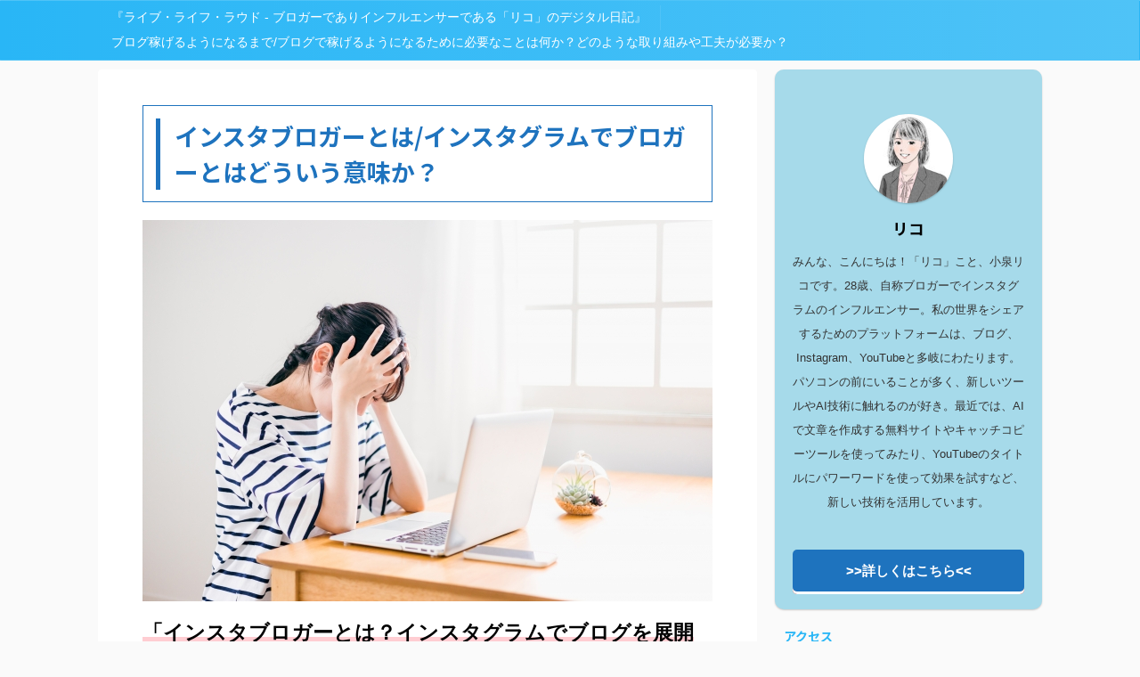

--- FILE ---
content_type: text/html; charset=UTF-8
request_url: https://belle-tapiole.info/%E3%82%A4%E3%83%B3%E3%82%B9%E3%82%BF%E3%83%96%E3%83%AD%E3%82%AC%E3%83%BC%E3%81%A8%E3%81%AF-%E3%82%A4%E3%83%B3%E3%82%B9%E3%82%BF%E3%82%B0%E3%83%A9%E3%83%A0%E3%81%A7%E3%83%96%E3%83%AD%E3%82%AC%E3%83%BC.html
body_size: 18618
content:

<!DOCTYPE html>
<!--[if lt IE 7]>
<html class="ie6" lang="ja"> <![endif]-->
<!--[if IE 7]>
<html class="i7" lang="ja"> <![endif]-->
<!--[if IE 8]>
<html class="ie" lang="ja"> <![endif]-->
<!--[if gt IE 8]><!-->
<html lang="ja" class="s-navi-search-overlay ">
	<!--<![endif]-->
	<head prefix="og: http://ogp.me/ns# fb: http://ogp.me/ns/fb# article: http://ogp.me/ns/article#">
		<meta charset="UTF-8" >
		<meta name="viewport" content="width=device-width,initial-scale=1.0,user-scalable=no,viewport-fit=cover">
		<meta name="format-detection" content="telephone=no" >
		<meta name="referrer" content="no-referrer-when-downgrade"/>

		
		<link rel="alternate" type="application/rss+xml" title="とにかく記事を書くのが面倒なあなたに RSS Feed" href="https://belle-tapiole.info/feed" />
		<link rel="pingback" href="https://belle-tapiole.info/xmlrpc.php" >
		<!--[if lt IE 9]>
		<script src="https://belle-tapiole.info/wp-content/themes/affinger5/js/html5shiv.js"></script>
		<![endif]-->
				<meta name='robots' content='max-image-preview:large' />
<title>インスタブロガーとは/インスタグラムでブロガーとはどういう意味か？ - とにかく記事を書くのが面倒なあなたに</title>
<link rel='dns-prefetch' href='//ajax.googleapis.com' />
<link rel='dns-prefetch' href='//s.w.org' />
<script type="text/javascript">
window._wpemojiSettings = {"baseUrl":"https:\/\/s.w.org\/images\/core\/emoji\/14.0.0\/72x72\/","ext":".png","svgUrl":"https:\/\/s.w.org\/images\/core\/emoji\/14.0.0\/svg\/","svgExt":".svg","source":{"concatemoji":"https:\/\/belle-tapiole.info\/wp-includes\/js\/wp-emoji-release.min.js?ver=6.0.2"}};
/*! This file is auto-generated */
!function(e,a,t){var n,r,o,i=a.createElement("canvas"),p=i.getContext&&i.getContext("2d");function s(e,t){var a=String.fromCharCode,e=(p.clearRect(0,0,i.width,i.height),p.fillText(a.apply(this,e),0,0),i.toDataURL());return p.clearRect(0,0,i.width,i.height),p.fillText(a.apply(this,t),0,0),e===i.toDataURL()}function c(e){var t=a.createElement("script");t.src=e,t.defer=t.type="text/javascript",a.getElementsByTagName("head")[0].appendChild(t)}for(o=Array("flag","emoji"),t.supports={everything:!0,everythingExceptFlag:!0},r=0;r<o.length;r++)t.supports[o[r]]=function(e){if(!p||!p.fillText)return!1;switch(p.textBaseline="top",p.font="600 32px Arial",e){case"flag":return s([127987,65039,8205,9895,65039],[127987,65039,8203,9895,65039])?!1:!s([55356,56826,55356,56819],[55356,56826,8203,55356,56819])&&!s([55356,57332,56128,56423,56128,56418,56128,56421,56128,56430,56128,56423,56128,56447],[55356,57332,8203,56128,56423,8203,56128,56418,8203,56128,56421,8203,56128,56430,8203,56128,56423,8203,56128,56447]);case"emoji":return!s([129777,127995,8205,129778,127999],[129777,127995,8203,129778,127999])}return!1}(o[r]),t.supports.everything=t.supports.everything&&t.supports[o[r]],"flag"!==o[r]&&(t.supports.everythingExceptFlag=t.supports.everythingExceptFlag&&t.supports[o[r]]);t.supports.everythingExceptFlag=t.supports.everythingExceptFlag&&!t.supports.flag,t.DOMReady=!1,t.readyCallback=function(){t.DOMReady=!0},t.supports.everything||(n=function(){t.readyCallback()},a.addEventListener?(a.addEventListener("DOMContentLoaded",n,!1),e.addEventListener("load",n,!1)):(e.attachEvent("onload",n),a.attachEvent("onreadystatechange",function(){"complete"===a.readyState&&t.readyCallback()})),(e=t.source||{}).concatemoji?c(e.concatemoji):e.wpemoji&&e.twemoji&&(c(e.twemoji),c(e.wpemoji)))}(window,document,window._wpemojiSettings);
</script>
<style type="text/css">
img.wp-smiley,
img.emoji {
	display: inline !important;
	border: none !important;
	box-shadow: none !important;
	height: 1em !important;
	width: 1em !important;
	margin: 0 0.07em !important;
	vertical-align: -0.1em !important;
	background: none !important;
	padding: 0 !important;
}
</style>
	<link rel='stylesheet' id='wp-block-library-css'  href='https://belle-tapiole.info/wp-includes/css/dist/block-library/style.min.css?ver=6.0.2' type='text/css' media='all' />
<style id='global-styles-inline-css' type='text/css'>
body{--wp--preset--color--black: #000000;--wp--preset--color--cyan-bluish-gray: #abb8c3;--wp--preset--color--white: #ffffff;--wp--preset--color--pale-pink: #f78da7;--wp--preset--color--vivid-red: #cf2e2e;--wp--preset--color--luminous-vivid-orange: #ff6900;--wp--preset--color--luminous-vivid-amber: #fcb900;--wp--preset--color--light-green-cyan: #7bdcb5;--wp--preset--color--vivid-green-cyan: #00d084;--wp--preset--color--pale-cyan-blue: #8ed1fc;--wp--preset--color--vivid-cyan-blue: #0693e3;--wp--preset--color--vivid-purple: #9b51e0;--wp--preset--color--soft-red: #e6514c;--wp--preset--color--light-grayish-red: #fdebee;--wp--preset--color--vivid-yellow: #ffc107;--wp--preset--color--very-pale-yellow: #fffde7;--wp--preset--color--very-light-gray: #fafafa;--wp--preset--color--very-dark-gray: #313131;--wp--preset--color--original-color-a: #43a047;--wp--preset--color--original-color-b: #795548;--wp--preset--color--original-color-c: #ec407a;--wp--preset--color--original-color-d: #9e9d24;--wp--preset--gradient--vivid-cyan-blue-to-vivid-purple: linear-gradient(135deg,rgba(6,147,227,1) 0%,rgb(155,81,224) 100%);--wp--preset--gradient--light-green-cyan-to-vivid-green-cyan: linear-gradient(135deg,rgb(122,220,180) 0%,rgb(0,208,130) 100%);--wp--preset--gradient--luminous-vivid-amber-to-luminous-vivid-orange: linear-gradient(135deg,rgba(252,185,0,1) 0%,rgba(255,105,0,1) 100%);--wp--preset--gradient--luminous-vivid-orange-to-vivid-red: linear-gradient(135deg,rgba(255,105,0,1) 0%,rgb(207,46,46) 100%);--wp--preset--gradient--very-light-gray-to-cyan-bluish-gray: linear-gradient(135deg,rgb(238,238,238) 0%,rgb(169,184,195) 100%);--wp--preset--gradient--cool-to-warm-spectrum: linear-gradient(135deg,rgb(74,234,220) 0%,rgb(151,120,209) 20%,rgb(207,42,186) 40%,rgb(238,44,130) 60%,rgb(251,105,98) 80%,rgb(254,248,76) 100%);--wp--preset--gradient--blush-light-purple: linear-gradient(135deg,rgb(255,206,236) 0%,rgb(152,150,240) 100%);--wp--preset--gradient--blush-bordeaux: linear-gradient(135deg,rgb(254,205,165) 0%,rgb(254,45,45) 50%,rgb(107,0,62) 100%);--wp--preset--gradient--luminous-dusk: linear-gradient(135deg,rgb(255,203,112) 0%,rgb(199,81,192) 50%,rgb(65,88,208) 100%);--wp--preset--gradient--pale-ocean: linear-gradient(135deg,rgb(255,245,203) 0%,rgb(182,227,212) 50%,rgb(51,167,181) 100%);--wp--preset--gradient--electric-grass: linear-gradient(135deg,rgb(202,248,128) 0%,rgb(113,206,126) 100%);--wp--preset--gradient--midnight: linear-gradient(135deg,rgb(2,3,129) 0%,rgb(40,116,252) 100%);--wp--preset--duotone--dark-grayscale: url('#wp-duotone-dark-grayscale');--wp--preset--duotone--grayscale: url('#wp-duotone-grayscale');--wp--preset--duotone--purple-yellow: url('#wp-duotone-purple-yellow');--wp--preset--duotone--blue-red: url('#wp-duotone-blue-red');--wp--preset--duotone--midnight: url('#wp-duotone-midnight');--wp--preset--duotone--magenta-yellow: url('#wp-duotone-magenta-yellow');--wp--preset--duotone--purple-green: url('#wp-duotone-purple-green');--wp--preset--duotone--blue-orange: url('#wp-duotone-blue-orange');--wp--preset--font-size--small: 13px;--wp--preset--font-size--medium: 20px;--wp--preset--font-size--large: 36px;--wp--preset--font-size--x-large: 42px;}.has-black-color{color: var(--wp--preset--color--black) !important;}.has-cyan-bluish-gray-color{color: var(--wp--preset--color--cyan-bluish-gray) !important;}.has-white-color{color: var(--wp--preset--color--white) !important;}.has-pale-pink-color{color: var(--wp--preset--color--pale-pink) !important;}.has-vivid-red-color{color: var(--wp--preset--color--vivid-red) !important;}.has-luminous-vivid-orange-color{color: var(--wp--preset--color--luminous-vivid-orange) !important;}.has-luminous-vivid-amber-color{color: var(--wp--preset--color--luminous-vivid-amber) !important;}.has-light-green-cyan-color{color: var(--wp--preset--color--light-green-cyan) !important;}.has-vivid-green-cyan-color{color: var(--wp--preset--color--vivid-green-cyan) !important;}.has-pale-cyan-blue-color{color: var(--wp--preset--color--pale-cyan-blue) !important;}.has-vivid-cyan-blue-color{color: var(--wp--preset--color--vivid-cyan-blue) !important;}.has-vivid-purple-color{color: var(--wp--preset--color--vivid-purple) !important;}.has-black-background-color{background-color: var(--wp--preset--color--black) !important;}.has-cyan-bluish-gray-background-color{background-color: var(--wp--preset--color--cyan-bluish-gray) !important;}.has-white-background-color{background-color: var(--wp--preset--color--white) !important;}.has-pale-pink-background-color{background-color: var(--wp--preset--color--pale-pink) !important;}.has-vivid-red-background-color{background-color: var(--wp--preset--color--vivid-red) !important;}.has-luminous-vivid-orange-background-color{background-color: var(--wp--preset--color--luminous-vivid-orange) !important;}.has-luminous-vivid-amber-background-color{background-color: var(--wp--preset--color--luminous-vivid-amber) !important;}.has-light-green-cyan-background-color{background-color: var(--wp--preset--color--light-green-cyan) !important;}.has-vivid-green-cyan-background-color{background-color: var(--wp--preset--color--vivid-green-cyan) !important;}.has-pale-cyan-blue-background-color{background-color: var(--wp--preset--color--pale-cyan-blue) !important;}.has-vivid-cyan-blue-background-color{background-color: var(--wp--preset--color--vivid-cyan-blue) !important;}.has-vivid-purple-background-color{background-color: var(--wp--preset--color--vivid-purple) !important;}.has-black-border-color{border-color: var(--wp--preset--color--black) !important;}.has-cyan-bluish-gray-border-color{border-color: var(--wp--preset--color--cyan-bluish-gray) !important;}.has-white-border-color{border-color: var(--wp--preset--color--white) !important;}.has-pale-pink-border-color{border-color: var(--wp--preset--color--pale-pink) !important;}.has-vivid-red-border-color{border-color: var(--wp--preset--color--vivid-red) !important;}.has-luminous-vivid-orange-border-color{border-color: var(--wp--preset--color--luminous-vivid-orange) !important;}.has-luminous-vivid-amber-border-color{border-color: var(--wp--preset--color--luminous-vivid-amber) !important;}.has-light-green-cyan-border-color{border-color: var(--wp--preset--color--light-green-cyan) !important;}.has-vivid-green-cyan-border-color{border-color: var(--wp--preset--color--vivid-green-cyan) !important;}.has-pale-cyan-blue-border-color{border-color: var(--wp--preset--color--pale-cyan-blue) !important;}.has-vivid-cyan-blue-border-color{border-color: var(--wp--preset--color--vivid-cyan-blue) !important;}.has-vivid-purple-border-color{border-color: var(--wp--preset--color--vivid-purple) !important;}.has-vivid-cyan-blue-to-vivid-purple-gradient-background{background: var(--wp--preset--gradient--vivid-cyan-blue-to-vivid-purple) !important;}.has-light-green-cyan-to-vivid-green-cyan-gradient-background{background: var(--wp--preset--gradient--light-green-cyan-to-vivid-green-cyan) !important;}.has-luminous-vivid-amber-to-luminous-vivid-orange-gradient-background{background: var(--wp--preset--gradient--luminous-vivid-amber-to-luminous-vivid-orange) !important;}.has-luminous-vivid-orange-to-vivid-red-gradient-background{background: var(--wp--preset--gradient--luminous-vivid-orange-to-vivid-red) !important;}.has-very-light-gray-to-cyan-bluish-gray-gradient-background{background: var(--wp--preset--gradient--very-light-gray-to-cyan-bluish-gray) !important;}.has-cool-to-warm-spectrum-gradient-background{background: var(--wp--preset--gradient--cool-to-warm-spectrum) !important;}.has-blush-light-purple-gradient-background{background: var(--wp--preset--gradient--blush-light-purple) !important;}.has-blush-bordeaux-gradient-background{background: var(--wp--preset--gradient--blush-bordeaux) !important;}.has-luminous-dusk-gradient-background{background: var(--wp--preset--gradient--luminous-dusk) !important;}.has-pale-ocean-gradient-background{background: var(--wp--preset--gradient--pale-ocean) !important;}.has-electric-grass-gradient-background{background: var(--wp--preset--gradient--electric-grass) !important;}.has-midnight-gradient-background{background: var(--wp--preset--gradient--midnight) !important;}.has-small-font-size{font-size: var(--wp--preset--font-size--small) !important;}.has-medium-font-size{font-size: var(--wp--preset--font-size--medium) !important;}.has-large-font-size{font-size: var(--wp--preset--font-size--large) !important;}.has-x-large-font-size{font-size: var(--wp--preset--font-size--x-large) !important;}
</style>
<link rel='stylesheet' id='normalize-css'  href='https://belle-tapiole.info/wp-content/themes/affinger5/css/normalize.css?ver=1.5.9' type='text/css' media='all' />
<link rel='stylesheet' id='font-awesome-css'  href='https://belle-tapiole.info/wp-content/themes/affinger5/css/fontawesome/css/font-awesome.min.css?ver=4.7.0' type='text/css' media='all' />
<link rel='stylesheet' id='font-awesome-animation-css'  href='https://belle-tapiole.info/wp-content/themes/affinger5/css/fontawesome/css/font-awesome-animation.min.css?ver=6.0.2' type='text/css' media='all' />
<link rel='stylesheet' id='st_svg-css'  href='https://belle-tapiole.info/wp-content/themes/affinger5/st_svg/style.css?ver=6.0.2' type='text/css' media='all' />
<link rel='stylesheet' id='slick-css'  href='https://belle-tapiole.info/wp-content/themes/affinger5/vendor/slick/slick.css?ver=1.8.0' type='text/css' media='all' />
<link rel='stylesheet' id='slick-theme-css'  href='https://belle-tapiole.info/wp-content/themes/affinger5/vendor/slick/slick-theme.css?ver=1.8.0' type='text/css' media='all' />
<link rel='stylesheet' id='fonts-googleapis-notosansjp-css'  href='//fonts.googleapis.com/css?family=Noto+Sans+JP%3A400%2C700&#038;display=swap&#038;subset=japanese&#038;ver=6.0.2' type='text/css' media='all' />
<link rel='stylesheet' id='style-css'  href='https://belle-tapiole.info/wp-content/themes/affinger5/style.css?ver=6.0.2' type='text/css' media='all' />
<link rel='stylesheet' id='child-style-css'  href='https://belle-tapiole.info/wp-content/themes/affinger5-child/style.css?ver=6.0.2' type='text/css' media='all' />
<link rel='stylesheet' id='single-css'  href='https://belle-tapiole.info/wp-content/themes/affinger5/st-rankcss.php' type='text/css' media='all' />
<link rel='stylesheet' id='st-themecss-css'  href='https://belle-tapiole.info/wp-content/themes/affinger5/st-themecss-loader.php?ver=6.0.2' type='text/css' media='all' />
<script type='text/javascript' src='//ajax.googleapis.com/ajax/libs/jquery/1.11.3/jquery.min.js?ver=1.11.3' id='jquery-js'></script>
<link rel="https://api.w.org/" href="https://belle-tapiole.info/wp-json/" /><link rel="alternate" type="application/json" href="https://belle-tapiole.info/wp-json/wp/v2/posts/98" /><link rel='shortlink' href='https://belle-tapiole.info/?p=98' />
<link rel="alternate" type="application/json+oembed" href="https://belle-tapiole.info/wp-json/oembed/1.0/embed?url=https%3A%2F%2Fbelle-tapiole.info%2F%25e3%2582%25a4%25e3%2583%25b3%25e3%2582%25b9%25e3%2582%25bf%25e3%2583%2596%25e3%2583%25ad%25e3%2582%25ac%25e3%2583%25bc%25e3%2581%25a8%25e3%2581%25af-%25e3%2582%25a4%25e3%2583%25b3%25e3%2582%25b9%25e3%2582%25bf%25e3%2582%25b0%25e3%2583%25a9%25e3%2583%25a0%25e3%2581%25a7%25e3%2583%2596%25e3%2583%25ad%25e3%2582%25ac%25e3%2583%25bc.html" />
<link rel="alternate" type="text/xml+oembed" href="https://belle-tapiole.info/wp-json/oembed/1.0/embed?url=https%3A%2F%2Fbelle-tapiole.info%2F%25e3%2582%25a4%25e3%2583%25b3%25e3%2582%25b9%25e3%2582%25bf%25e3%2583%2596%25e3%2583%25ad%25e3%2582%25ac%25e3%2583%25bc%25e3%2581%25a8%25e3%2581%25af-%25e3%2582%25a4%25e3%2583%25b3%25e3%2582%25b9%25e3%2582%25bf%25e3%2582%25b0%25e3%2583%25a9%25e3%2583%25a0%25e3%2581%25a7%25e3%2583%2596%25e3%2583%25ad%25e3%2582%25ac%25e3%2583%25bc.html&#038;format=xml" />
<meta name="robots" content="index, follow" />
<meta name="google-site-verification" content="I7D9p3VmFMMZMeHSUMGln4A9rWSBO3oZTGedSMEGbWo" />
<link rel="canonical" href="https://belle-tapiole.info/%e3%82%a4%e3%83%b3%e3%82%b9%e3%82%bf%e3%83%96%e3%83%ad%e3%82%ac%e3%83%bc%e3%81%a8%e3%81%af-%e3%82%a4%e3%83%b3%e3%82%b9%e3%82%bf%e3%82%b0%e3%83%a9%e3%83%a0%e3%81%a7%e3%83%96%e3%83%ad%e3%82%ac%e3%83%bc.html" />
						


<script>
	jQuery(function(){
		jQuery('.st-btn-open').click(function(){
			jQuery(this).next('.st-slidebox').stop(true, true).slideToggle();
			jQuery(this).addClass('st-btn-open-click');
		});
	});
</script>


<script>
	jQuery(function(){
		jQuery("#toc_container:not(:has(ul ul))").addClass("only-toc");
		jQuery(".st-ac-box ul:has(.cat-item)").each(function(){
			jQuery(this).addClass("st-ac-cat");
		});
	});
</script>

<script>
	jQuery(function(){
						jQuery('.st-star').parent('.rankh4').css('padding-bottom','5px'); // スターがある場合のランキング見出し調整
	});
</script>


			</head>
	<body data-rsssl=1 class="post-template-default single single-post postid-98 single-format-standard not-front-page" >
		<script src="//accaii.com/mori0913/script.js" async="async"></script><noscript><p><img src="//accaii.com/mori0913/script?guid=on" /></p></noscript>
				<div id="st-ami">
				<div id="wrapper" class="">
				<div id="wrapper-in">
					<header id="">
						<div id="headbox-bg">
							<div id="headbox">

								<nav id="s-navi" class="pcnone" data-st-nav data-st-nav-type="normal">
		<dl class="acordion is-active" data-st-nav-primary>
			<dt class="trigger">
				<p class="acordion_button"><span class="op op-menu"><i class="fa st-svg-menu"></i></span></p>

				
				
							<!-- 追加メニュー -->
							
							<!-- 追加メニュー2 -->
							
							</dt>

			<dd class="acordion_tree">
				<div class="acordion_tree_content">

					

												<div class="menu"><ul>
<li class="page_item page-item-73"><a href="https://belle-tapiole.info/%e3%80%8e%e3%83%a9%e3%82%a4%e3%83%96%e3%83%bb%e3%83%a9%e3%82%a4%e3%83%95%e3%83%bb%e3%83%a9%e3%82%a6%e3%83%89-%e3%83%96%e3%83%ad%e3%82%ac%e3%83%bc%e3%81%a7%e3%81%82%e3%82%8a%e3%82%a4%e3%83%b3"><span class="menu-item-label">『ライブ・ライフ・ラウド - ブロガーでありインフルエンサーである「リコ」のデジタル日記』</span></a></li>
<li class="page_item page-item-75"><a href="https://belle-tapiole.info/"><span class="menu-item-label">ブログ稼げるようになるまで/ブログで稼げるようになるために必要なことは何か？どのような取り組みや工夫が必要か？</span></a></li>
</ul></div>
						<div class="clear"></div>

					
				</div>
			</dd>

					</dl>

					</nav>

								<div id="header-l">
									
									<div id="st-text-logo">
												<!-- ロゴ又はブログ名 -->
            
    									</div>
								</div><!-- /#header-l -->

								<div id="header-r" class="smanone">
									
								</div><!-- /#header-r -->
							</div><!-- /#headbox-bg -->
						</div><!-- /#headbox clearfix -->

						
						
						
						
											
<div id="gazou-wide">
			<div id="st-menubox">
			<div id="st-menuwide">
				<nav class="menu"><ul>
<li class="page_item page-item-73"><a href="https://belle-tapiole.info/%e3%80%8e%e3%83%a9%e3%82%a4%e3%83%96%e3%83%bb%e3%83%a9%e3%82%a4%e3%83%95%e3%83%bb%e3%83%a9%e3%82%a6%e3%83%89-%e3%83%96%e3%83%ad%e3%82%ac%e3%83%bc%e3%81%a7%e3%81%82%e3%82%8a%e3%82%a4%e3%83%b3">『ライブ・ライフ・ラウド - ブロガーでありインフルエンサーである「リコ」のデジタル日記』</a></li>
<li class="page_item page-item-75"><a href="https://belle-tapiole.info/">ブログ稼げるようになるまで/ブログで稼げるようになるために必要なことは何か？どのような取り組みや工夫が必要か？</a></li>
</ul></nav>
			</div>
		</div>
				</div>
					
					
					</header>

					

					<div id="content-w">

					
					
					
	
			<div id="st-header-post-under-box" class="st-header-post-no-data "
		     style="">
			<div class="st-dark-cover">
							</div>
		</div>
	

<div id="content" class="clearfix">
	<div id="contentInner">
		<main>
			<article>
									<div id="post-98" class="st-post post-98 post type-post status-publish format-standard hentry category-uncategorized">
				
					
																
					
					<!--ぱんくず -->
											<div
							id="breadcrumb">
							<ol itemscope itemtype="http://schema.org/BreadcrumbList">
								<li itemprop="itemListElement" itemscope itemtype="http://schema.org/ListItem">
									<a href="https://belle-tapiole.info" itemprop="item">
										<span itemprop="name">HOME</span>
									</a>
									&gt;
									<meta itemprop="position" content="1"/>
								</li>

								
																	<li itemprop="itemListElement" itemscope itemtype="http://schema.org/ListItem">
										<a href="https://belle-tapiole.info/category/uncategorized" itemprop="item">
											<span
												itemprop="name">未分類</span>
										</a>
										&gt;
										<meta itemprop="position" content="2"/>
									</li>
																								</ol>

													</div>
										<!--/ ぱんくず -->

					<!--ループ開始 -->
										
											
						<h1 class="entry-title">インスタブロガーとは/インスタグラムでブロガーとはどういう意味か？</h1>

						
	<div class="blogbox st-hide">
		<p><span class="kdate">
							<i class="fa fa-clock-o"></i><time class="updated" datetime="2023-09-14T13:50:49+0900">2023年9月14日</time>
					</span></p>
	</div>
					
					
					<div class="mainbox">
						<div id="nocopy" ><!-- コピー禁止エリアここから -->
							
							
							
							<div class="entry-content">
								<p><img src="https://belle-tapiole.info/wp-content/uploads/2022/09/kyacchikopi-02.jpg" alt="" width="640" height="428" class="alignnone size-full wp-image-13" srcset="https://belle-tapiole.info/wp-content/uploads/2022/09/kyacchikopi-02.jpg 640w, https://belle-tapiole.info/wp-content/uploads/2022/09/kyacchikopi-02-300x201.jpg 300w" sizes="(max-width: 640px) 100vw, 640px" /></p>
<p><span class="oomozi rmarker-s">「インスタブロガーとは？インスタグラムでブログを展開するクリエイターの魅力的な世界へ。<br />
こんにちは、皆さん。今日は、インスタブロガーという魅力的な世界についてお伝えします。インスタブロガーとは、インスタグラムを使ってブログを展開するクリエイターたちのことです。彼らは、美しい写真や独自のコンテンツを通じて、フォロワーたちを魅了しています。そんな彼らの世界に一緒に飛び込んでみませんか？</p>
<p>ここで強調したいのは、“美しい写真や独自のコンテンツ”。インスタブロガーたちは、自分たちならではの個性的で魅力的なコンテンツを発信し、世界中から支持されています。フォロワーたちは、彼らの投稿を見るたびに、日常を少し豊かにしてくれると感じているのです。</p>
<p>インスタブロガーたちの魅力は、ただ美しい写真やクールなコンテンツだけではありません。彼らの投稿には、彼ら自身のストーリーや生き方が詰まっているのです。彼らの世界を覗くことで、フォロワーたちは自分自身を見つめ直し、新しい発見をすることができます。</p>
<p>今や、インスタブロガーは社会的な影響力を持つ存在となっています。彼らの発信する情報には、多くの人々が注目し、共感するのです。そんなインスタブロガーの世界を、皆さんも一緒に楽しんでみませんか？</p>
<p>以上、インスタブロガーという魅力的な世界についてお伝えしました。彼らの投稿を見ることで、あなたも日常を少し豊かにすることができるかもしれません。是非、一度チェックしてみてくださいね。</p>
<h2>■ インスタグラムで独自の世界を築く、インスタブロガーの輝かしい道のり</h2>
<h3>「誰かの理想のライフスタイルに憧れるのではなく、自分らしい生き方を見つけることが大切だと感じたんだ」</h3>
<p>昔からネットの中で情報交換が盛んに行われるようになり、その中でも最近ではインスタグラムが一大コミュニティーとして注目を集めている。</p>
<p>その中で、自分らしいライフスタイルやファッションを発信するインスタブロガーが現れ、多くの人々から支持を受けている。</p>
<p>しかし、そんなインスタブロガーとして活躍するには、ただ写真を投稿するだけではダメである。</p>
<p><strong>自分らしさやオリジナル性を大切にした投稿、そしてフォロワーとのコミュニケーションが欠かせない。</strong></p>
<p>そのためには、日々の生活や出来事に目を向け、新しい発見を求める姿勢が必要不可欠である。</p>
<p>このように、インスタブロガーになるにはそれなりに苦労があるが、一度踏み出せば、やりがいや楽しさを得ることができる。</p>
<h3>「インスタグラムで出会った人たちとの交流や共感が、私を支えてくれているんだ」</h3>
<div class="redbox">
<p style="text-align: center;">※「まだ悩んでる？インスタブロガーになるチャンスは、今ここにある！」記事自動生成ツールで、あなたの才能を最大限引き出してみませんか？今すぐクリックして、インスタグラムの世界に飛び込もう！」<br />
<strong><a href="#p">⇒記事自動生成ツール人気ランキング</a></strong></p>
</div>
<h2>■ インスタブロガーとは？インスタグラムでブロガーとはどういう意味か？</h2>
<h3>インスタブロガーとは、Instagramでブログを運営している人のことを指します。</h3>
<p><strong>インスタグラム</strong>は、写真や動画を投稿するSNSで、ビジネスや個人のPRにも利用されています。</p>
<p>しかし、単なる投稿だけではなく、<strong>魅力的かつ継続的なコンテンツ</strong>を提供することが必要です。</p>
<h3>インスタグラムでブロガーとして活躍するには、<strong>注目されることが大切</strong>です。</h3>
<p>しかし、多くの人が投稿をしている中で、目立つことは容易ではありません。</p>
<p>そのため、<strong>コンテンツの企画や編集力</strong>が求められます。</p>
<h3>問題は、<strong>どのようなコンテンツを提供すればよいかわからないこと</strong>です。</h3>
<p>そのためには、<strong>自身の得意分野や興味を生かしたテーマ設定</strong>が必要です。</p>
<p>また、<strong>独自性を出すことで、他と差別化</strong>できます。</p>
<h3>以上から、インスタブロガーとして成功するためには、<strong>独自性のあるテーマ設定</strong>と<strong>企画・編集力</strong>が不可欠です。</h3>
<p>自身の魅力を活かしたコンテンツを提供することで、フォロワー数や影響力を高めることができます。</p>
<p>他の人とは違う個性的なインスタブロガーを目指して、日々努力していきましょう。</p>
<h2>■ インスタグラムでブロガーとはどういう意味か？</h2>
<h3>「インスタブロガー」とは、SNSインスタグラム上でブログを更新する人のことを指します。</h3>
<p>しかし、最近ではインスタグラム自体が「ビジュアル」という特徴を生かした独自のコンテンツプラットフォームとして発展しており、</p>
<p><strong>インフルエンサーとしての活躍や企業とのコラボレーションなど、ブログとは異なる魅力が存在します。</strong></p>
<p>それでも、自分のアイデアや情報を表現したいユーザーからは、<strong>より自由な表現が可能なブログとは違い、限られたスペースで魅力的なコンテンツを作り上げる難しさもあるでしょう。</strong></p>
<p>しかし、<strong>インスタグラムの持つ「シンプルさ」と「わかりやすさ」を生かした戦略的な発信方法や、フォロワーとのコミュニケーションを大切にすることで、成果を出し続けるインスタブロガーも多く存在します。</strong></p>
<p>勝ち抜くには「目新しさ」と「実用性」を併せ持つコンテンツ作りが必要不可欠。自分のアイデアを形にするために、ぜひインスタグラムでのブログ活動に挑戦してみてはいかがでしょうか。</p>
<p>さあ、今すぐアカウントを取得して、インスタブロガーの世界へ飛び込んでみましょう！&#x2728;</p>
<p><img src="https://belle-tapiole.info/wp-content/uploads/2022/09/kyacchikopi-01.jpg" alt="" width="640" height="427" class="alignnone size-full wp-image-12" srcset="https://belle-tapiole.info/wp-content/uploads/2022/09/kyacchikopi-01.jpg 640w, https://belle-tapiole.info/wp-content/uploads/2022/09/kyacchikopi-01-300x200.jpg 300w" sizes="(max-width: 640px) 100vw, 640px" /></p>
<h2>■ インスタブロガーとは？ブログと何が違う？</h2>
<h3>ブログもSNSも違う存在</h3>
<p><strong>ブログとインスタグラムは、同じく情報発信の手段でありながら、性質が異なります。</strong>ブログは文章を中心に構成され、情報の深堀りが求められます。一方、インスタグラムは写真や動画を投稿し、シンプルでわかりやすい情報発信が求められます。</p>
<h3>インスタブロガーの特徴</h3>
<p><strong>インスタブロガーは、インスタグラムを活用した情報発信を行うクリエイターのことです。</strong>独自の視点やスタイルで投稿することで、多くのフォロワーを獲得し、影響力を持つことができます。</p>
<h3>ブログとの差別化方法</h3>
<p><strong>ブログとインスタグラムの性質を理解し、それぞれの強みを活かすことが重要です。</strong>インスタグラムは写真や動画を主体に発信するため、ビジュアル面にこだわることが求められます。一方、ブログは文章力が求められます。自分の得意分野を見つけ、フォロワーに提供できるコンテンツを発信することがポイントです。</p>
<p>以上のように、インスタブロガーはインスタグラムという特定のプラットフォームを活用した情報発信のプロフェッショナルを指します。ブログとの違いを理解し、それぞれの強みを活かすことが、成功の鍵となります。</p>
<div class="redbox">
<p style="text-align: center;">※「インスタブロガーとインスタグラムでのブログ、悩んでいませんか？もう悩む必要はありません！記事自動生成ツールで、あなたのブログライフをもっと充実させましょう！今すぐクリックして、自分自身の力を最大限に引き出しましょう！」<br />
<strong><a href="#p">⇒記事自動生成ツール人気ランキング</a></strong></p>
</div>
<h2>■ インスタブロガーとは、どのような人を指すのか。</h2>
<h3>インスタグラムでブログを書く人たちの呼び名</h3>
<p>インスタグラムは、写真や短い動画を投稿するソーシャルメディアであるが、最近ではインスタグラム上にブログと同様に記事を書く人たちが増えてきている。このような人たちは「インスタブロガー」と呼ばれる。</p>
<p>しかし、あくまでもインスタグラムはソーシャルメディアであり、ブログのような長文投稿はできないため、インスタブロガーが発信する文章は通常のブログに比べて短く、写真やイラストを交えて視覚的に魅力的なものが多い。</p>
<p>また、インスタブロガーはフォロワー数が多いことが多く、その影響力は大きい。企業からのPR依頼や商品提供なども多く、一部のインスタブロガーはプロとしての活動も行っている。</p>
<h3>しかし、インスタブロガーは必ずしもブロガーと同じではない</h3>
<p>インスタブロガーという言葉が定着してきた今日、ブログとインスタグラムの違いが曖昧になってきている。しかし、ブログは文字だけでなく、動画や音声も投稿できるなど、より自由度が高い。一方で、インスタグラムは写真や短い動画が中心であり、フォロワーとのコミュニケーションも重視される点がある。</p>
<p>つまり、インスタブロガーはインスタグラム上で独自のスタイルで発信する人たちを指し、ブログとは異なるスタイルがあると言える。</p>
<p><strong>したがって、インスタグラムでブログを書く人たちを指す「インスタブロガー」という言葉は、厳密にはブログとは一線を画している。</strong></p>
<h2>■ 「最初の一歩からはじめよう！インスタブロガーとしての成功をつかむために必要な行動とは？」</h2>
<h3>インスタグラムでのブログ活用は今や当たり前！でも、成功するにはどうすればいいの？</h3>
<p><strong>まずは自己分析！</strong>自分が得意なことや興味があるジャンルを見極めよう。</p>
<p><strong>次に目標設定。</strong>フォロワー数やいいね数を決めて、達成するための具体的な戦略をたてよう。</p>
<p><strong>コンテンツの充実化。</strong>定期的に投稿し、読者の興味を引くようなコンテンツを発信しよう。</p>
<p><strong>コミュニケーションを大切に。</strong>フォロワーからのコメントには必ず返信し、積極的にコミュニケーションをとろう。</p>
<p><strong>最後に周りを見渡そう。</strong>同じジャンルのインスタブロガーと交流し、情報を共有することが大切だ。</p>
<p>これらの行動を実践することで、インスタブロガーとしての成功に近づくことができる。是非、今日から実践してみよう！&#x1f680;</p>
<p><img src="https://belle-tapiole.info/wp-content/uploads/2022/09/kyacchikopi-05.jpg" alt="" width="640" height="453" class="alignnone size-full wp-image-16" srcset="https://belle-tapiole.info/wp-content/uploads/2022/09/kyacchikopi-05.jpg 640w, https://belle-tapiole.info/wp-content/uploads/2022/09/kyacchikopi-05-300x212.jpg 300w" sizes="(max-width: 640px) 100vw, 640px" /></p>
<h2>■ インスタブロガーとは？インスタグラムでのブロガーとは</h2>
<p>Q: インスタブロガーとはどういう意味ですか？</p>
<p>A: インスタグラムでブログを運営する人のことを指します。</p>
<p>Q: インスタグラムでブロガーとは何をする人ですか？</p>
<p>A: インスタグラムに写真や動画、テキストを投稿し、フォロワーと交流する活動を行う人です。</p>
<h3>ブログとインスタグラムの違いは何ですか？</h3>
<p>A: ブログは文章を中心に、インスタグラムは写真や動画を中心にした投稿が主流です。</p>
<h3>インスタブロガーになるために必要なことは？</h3>
<p>A: 良質なコンテンツ、美しい写真や映像、適切なハッシュタグの活用などが必要です。</p>
<h3>インスタブロガーにとっての収益源は何ですか？</h3>
<p>A: スポンサードポスト、広告収入、商品やサービスの販売などがあります。</p>
<div class="redbox">
<p style="text-align: center;">※「もう悩む必要はありません！インスタブロガーやインスタグラムでのブログを始めるなら、今すぐ記事自動生成ツールを手に入れよう！驚くほど自然な文章で、素晴らしいコンテンツに出会えるはずです！さあ、一歩踏み出して、世界中のフォロワーを魅了しましょう！」<br />
<strong><a href="#p">⇒記事自動生成ツール人気ランキング</a></strong></p>
</div>
<p style="text-align: center;"><a id="p"></a>※詳しくはこちら</p>
							</div>
						</div><!-- コピー禁止エリアここまで -->

												
					<div class="adbox">
				
							        
	
									<div style="padding-top:10px;">
						
		        
	
					</div>
							</div>
			

						
					</div><!-- .mainboxここまで -->

											<div class="rankst-wrap"><h3 class="rankh3"><span class="rankh3-in">記事作成ツール人気ランキング</span></h3><div class="rankid1"><div class="rankst-box post">
	<h4 class="rankh4">1位　AIがキャッチコピーを自動作成！広告・宣伝アイデアを生み出す「Catchy」<br/><span class="st-star">
				<i class="fa fa-star"></i>
				<i class="fa fa-star"></i>
				<i class="fa fa-star"></i>
				<i class="fa fa-star"></i>
				<i class="fa fa-star"></i>
				</span></h4>	<div class="clearfix rankst">
		<div class="rankst-l"><a href="https://px.a8.net/svt/ejp?a8mat=3NGZIN+D7BOUA+52IU+5ZMCH" rel="nofollow"> <img border="0" width="300" height="250" alt="" src="https://www22.a8.net/svt/bgt?aid=220822223798&wid=363&eno=01&mid=s00000023655001006000&mc=1"></a> <img border="0" width="1" height="1" src="https://www18.a8.net/0.gif?a8mat=3NGZIN+D7BOUA+52IU+5ZMCH" alt=""></div>		<div class="rankst-r"><div class="rankst-cont"><p> "ただのキャッチコピーを超えて。Catchyで、一瞬で心をつかむ。"</p>
<p> "AIがあなたのアイデアを形に。まるでプロのライターが隣にいるかのように、最高の表現を瞬時に提供。"</p>
<p><strong>【ここが違う】</strong></p>
<ol>
<li><strong>操作はシンプル、結果は圧倒的</strong>：キーワード入力だけで、誰でも簡単にプロのようなコピーライティングを手に入れられます。</li>
<li><strong>時間はもう無駄にしない</strong>：自動作成機能により、時間の削減と効率的なコンテンツ生成が可能に。</li>
<li><strong>幅広い活用シーン</strong>：広告、プレスリリース、ニュース記事、アフィリエイトサイト…あなたのビジネスにピッタリのフレーズを生み出します。</li>
</ol>
<p><strong>【商品の特徴】</strong></p>
<ol>
<li><strong>AI技術の最先端</strong>：膨大なテキストデータを元にAIが自動でコピーライティング。</li>
<li><strong>どなたでも簡単操作</strong>：キーワードを入力するだけで、即座に高品質なテキストが生成。</li>
<li><strong>多機能</strong>：キャッチコピー作成から、ニュース記事、プレスリリースの補助まで、多岐に渡るビジネスシーンに対応。</li>
<li><strong>時間と労力の節約</strong>：AIが作業をサポートすることで、貴重な時間とエネルギーを他の作業に集中できます。</li>
</ol>
<p>&nbsp;</p></div></div>	</div>	<div class="rankst-contb"><p>最後に、私から一言。「Catchy」は私のビジネスライフを大きく変えました。もちろん、すべての人にそれぞれの価値を提供することができます。私は、あなたがどんなフィールドであれ、「Catchy」を使って効果的なコピーライティングを手に入れることを心からおすすめします。そして、是非、あなたの大切な人たちにもこの素晴らしいツールをシェアしてください。あなたの成功を、そして周りの人々の成功を願っています。</p></div>	<div class="clearfix rankst">
		<div class="rankstlink-a">
			<p><a href="https://px.a8.net/svt/ejp?a8mat=3NGZIN+D7BOUA+52IU+5YJRM" rel="nofollow">AIがキャッチコピーを自動作成！広告・宣伝アイデアを生み出す「Catchy」</a> <img border="0" width="1" height="1" src="https://www11.a8.net/0.gif?a8mat=3NGZIN+D7BOUA+52IU+5YJRM" alt=""></p>
		</div>
	</div></div></div><div class="rankid2"><div class="rankst-box post">
	<h4 class="rankh4">2位　一生使える「ライティング思考力」を鍛える【あなたのライターキャリア講座】<br/><span class="st-star">
				<i class="fa fa-star"></i>
				<i class="fa fa-star"></i>
				<i class="fa fa-star"></i>
				<i class="fa fa-star"></i>
				<i class="fa fa-star"></i>
				</span></h4>	<div class="clearfix rankst">
		<div class="rankst-l"><a href="https://px.a8.net/svt/ejp?a8mat=3NLAJI+95GHMQ+4XF8+60WN5" rel="nofollow"> <img border="0" width="300" height="250" alt="" src="https://www25.a8.net/svt/bgt?aid=221023134553&wid=363&eno=01&mid=s00000022994001012000&mc=1"></a> <img border="0" width="1" height="1" src="https://www18.a8.net/0.gif?a8mat=3NLAJI+95GHMQ+4XF8+60WN5" alt=""></div>		<div class="rankst-r"><div class="rankst-cont"><p> "ただ書くだけではない。あなたの「ライティング思考力」を鍛える【あなたのライターキャリア講座】"</p>
<p> "文章力だけでなく、深い思考力を育む。現場のプロから学ぶ、究極のライティング講座。"</p>
<p><strong>【ここが違う】</strong></p>
<ol>
<li><strong>現場のノウハウが詰まったオリジナルカリキュラム</strong>：記事作成代行会社だからこそ実現した、本質をつくライティングの学び。</li>
<li><strong>任地・海外でも受講可能</strong>：オンライン形式なので、どこからでも学べます。</li>
<li><strong>独自のフレキシブルなコース選択</strong>：クラス制のスタンダードコース、一対一のマンツーマンコース、自学自習のセルフコースをご用意。</li>
</ol>
<p><strong>【商品の特徴】</strong></p>
<ol>
<li><strong>厳選された5回の添削</strong>：「大変丁寧」と受講生から絶賛の添削で、あなたのライティングスキルを飛躍的に向上させます。</li>
<li><strong>親身なサポート</strong>：受講中も修了後も、LINEでの質問受け付けで安心の学び。</li>
<li><strong>良心的な料金設計</strong>：高品質なサービスを手頃な価格でご提供。それは運営コストの徹底的な削減から実現しました。</li>
</ol>
<p>&nbsp;</p></div></div>	</div>	<div class="rankst-contb"><p>「あなたのライターキャリア講座」は、私のライティングスキルを新たな次元に引き上げてくれました。そして、それは単なる文章力だけでなく、深い思考力を育てる学びでした。あなたがライティングのプロを目指しているなら、ぜひこの講座をお試しください。そして、友人や知人にも是非この素晴らしい講座を伝えてあげてください。私たちはあなたの成長を心から応援しています。</p></div>	<div class="clearfix rankst">
		<div class="rankstlink-a">
			<p><a href="https://px.a8.net/svt/ejp?a8mat=3NLAJI+95GHMQ+4XF8+5ZEMQ" rel="nofollow">未経験から3ヶ月でプロライターの思考力を習得</a> <img border="0" width="1" height="1" src="https://www12.a8.net/0.gif?a8mat=3NLAJI+95GHMQ+4XF8+5ZEMQ" alt=""></p>
		</div>
	</div></div></div><div class="rankid3"><div class="rankst-box post">
	<h4 class="rankh4">3位　ライター・編集者向け。校閲・推敲をチェックできるクラウドツール【文賢】<br/><span class="st-star">
				<i class="fa fa-star"></i>
				<i class="fa fa-star"></i>
				<i class="fa fa-star"></i>
				<i class="fa fa-star"></i>
				<i class="fa fa-star"></i>
				</span></h4>	<div class="clearfix rankst">
		<div class="rankst-l"><a href="https://px.a8.net/svt/ejp?a8mat=3NLAJI+978SG2+3Q2O+HXKQP" rel="nofollow"> <img border="0" width="300" height="250" alt="" src="https://www22.a8.net/svt/bgt?aid=221023134556&wid=363&eno=01&mid=s00000017376003012000&mc=1"></a> <img border="0" width="1" height="1" src="https://www18.a8.net/0.gif?a8mat=3NLAJI+978SG2+3Q2O+HXKQP" alt=""></div>		<div class="rankst-r"><div class="rankst-cont"><p> "まるでプロの校閲者が隣に。【文賢】、あなたの文章力を磨くライティングチェックツール"</p>
<p> "誤字脱字から敬語の誤用まで。一人一人のライターをサポートする、クラウド上の校閲者。"</p>
<p><strong>【ここが違う】</strong></p>
<ol>
<li><strong>全方位の文章チェック</strong>：誤字脱字から敬語の誤用、読みやすさまで一貫してチェック。</li>
<li><strong>リアルタイムで軽快</strong>：文章チェックはリアルタイムで、迅速にフィードバック。</li>
<li><strong>安心の情報管理</strong>：送信された文章はクラウド上に保存されず、情報漏洩リスクなし。</li>
</ol>
<p><strong>【商品の特徴】</strong></p>
<ol>
<li><strong>読みやすさのチェック＆文章表現の提案</strong>：より良い文章作成のためのアドバイス機能。</li>
<li><strong>差別語・不快語のチェック</strong>：社会的に適切な文章を書くためのサポートを提供。</li>
<li><strong>共有可能な表記ルール辞書</strong>：チーム内で一貫した表記を実現。</li>
</ol>
<p>&nbsp;</p></div></div>	</div>	<div class="rankst-contb"><p>文賢は、私の文章作成スキルを確実に向上させてくれました。校閲・推敲にかかる時間も大幅に減少し、よりクリエイティブな作業に集中できるようになりました。もしライティングがあなたの仕事の一部であり、更なるスキルアップを目指しているなら、このツールを試すことを心からお勧めします。そして、同僚や友人にもこの素晴らしいツールを広めてあげてください。きっと彼らもその価値を感じ取ることでしょう。</p></div>	<div class="clearfix rankst">
		<div class="rankstlink-a">
			<p><a href="https://px.a8.net/svt/ejp?a8mat=3NLAJI+978SG2+3Q2O+HYNBM" rel="nofollow">【文賢】独自に研究を続けた「100を超える視点」を用いて、あなたの文章をチェックします。</a> <img border="0" width="1" height="1" src="https://www17.a8.net/0.gif?a8mat=3NLAJI+978SG2+3Q2O+HYNBM" alt=""></p>
		</div>
	</div></div></div></div>					
					
					
	
	<div class="sns ">
	<ul class="clearfix">
					<!--ツイートボタン-->
			<li class="twitter"> 
			<a rel="nofollow" onclick="window.open('//twitter.com/intent/tweet?url=https%3A%2F%2Fbelle-tapiole.info%2F%25e3%2582%25a4%25e3%2583%25b3%25e3%2582%25b9%25e3%2582%25bf%25e3%2583%2596%25e3%2583%25ad%25e3%2582%25ac%25e3%2583%25bc%25e3%2581%25a8%25e3%2581%25af-%25e3%2582%25a4%25e3%2583%25b3%25e3%2582%25b9%25e3%2582%25bf%25e3%2582%25b0%25e3%2583%25a9%25e3%2583%25a0%25e3%2581%25a7%25e3%2583%2596%25e3%2583%25ad%25e3%2582%25ac%25e3%2583%25bc.html&text=%E3%82%A4%E3%83%B3%E3%82%B9%E3%82%BF%E3%83%96%E3%83%AD%E3%82%AC%E3%83%BC%E3%81%A8%E3%81%AF%2F%E3%82%A4%E3%83%B3%E3%82%B9%E3%82%BF%E3%82%B0%E3%83%A9%E3%83%A0%E3%81%A7%E3%83%96%E3%83%AD%E3%82%AC%E3%83%BC%E3%81%A8%E3%81%AF%E3%81%A9%E3%81%86%E3%81%84%E3%81%86%E6%84%8F%E5%91%B3%E3%81%8B%EF%BC%9F&tw_p=tweetbutton', '', 'width=500,height=450'); return false;"><i class="fa fa-twitter"></i><span class="snstext " >Twitter</span></a>
			</li>
		
					<!--シェアボタン-->      
			<li class="facebook">
			<a href="//www.facebook.com/sharer.php?src=bm&u=https%3A%2F%2Fbelle-tapiole.info%2F%25e3%2582%25a4%25e3%2583%25b3%25e3%2582%25b9%25e3%2582%25bf%25e3%2583%2596%25e3%2583%25ad%25e3%2582%25ac%25e3%2583%25bc%25e3%2581%25a8%25e3%2581%25af-%25e3%2582%25a4%25e3%2583%25b3%25e3%2582%25b9%25e3%2582%25bf%25e3%2582%25b0%25e3%2583%25a9%25e3%2583%25a0%25e3%2581%25a7%25e3%2583%2596%25e3%2583%25ad%25e3%2582%25ac%25e3%2583%25bc.html&t=%E3%82%A4%E3%83%B3%E3%82%B9%E3%82%BF%E3%83%96%E3%83%AD%E3%82%AC%E3%83%BC%E3%81%A8%E3%81%AF%2F%E3%82%A4%E3%83%B3%E3%82%B9%E3%82%BF%E3%82%B0%E3%83%A9%E3%83%A0%E3%81%A7%E3%83%96%E3%83%AD%E3%82%AC%E3%83%BC%E3%81%A8%E3%81%AF%E3%81%A9%E3%81%86%E3%81%84%E3%81%86%E6%84%8F%E5%91%B3%E3%81%8B%EF%BC%9F" target="_blank" rel="nofollow noopener"><i class="fa fa-facebook"></i><span class="snstext " >Share</span>
			</a>
			</li>
		
					<!--ポケットボタン-->      
			<li class="pocket">
			<a rel="nofollow" onclick="window.open('//getpocket.com/edit?url=https%3A%2F%2Fbelle-tapiole.info%2F%25e3%2582%25a4%25e3%2583%25b3%25e3%2582%25b9%25e3%2582%25bf%25e3%2583%2596%25e3%2583%25ad%25e3%2582%25ac%25e3%2583%25bc%25e3%2581%25a8%25e3%2581%25af-%25e3%2582%25a4%25e3%2583%25b3%25e3%2582%25b9%25e3%2582%25bf%25e3%2582%25b0%25e3%2583%25a9%25e3%2583%25a0%25e3%2581%25a7%25e3%2583%2596%25e3%2583%25ad%25e3%2582%25ac%25e3%2583%25bc.html&title=%E3%82%A4%E3%83%B3%E3%82%B9%E3%82%BF%E3%83%96%E3%83%AD%E3%82%AC%E3%83%BC%E3%81%A8%E3%81%AF%2F%E3%82%A4%E3%83%B3%E3%82%B9%E3%82%BF%E3%82%B0%E3%83%A9%E3%83%A0%E3%81%A7%E3%83%96%E3%83%AD%E3%82%AC%E3%83%BC%E3%81%A8%E3%81%AF%E3%81%A9%E3%81%86%E3%81%84%E3%81%86%E6%84%8F%E5%91%B3%E3%81%8B%EF%BC%9F', '', 'width=500,height=350'); return false;"><i class="fa fa-get-pocket"></i><span class="snstext " >Pocket</span></a></li>
		
					<!--はてブボタン-->
			<li class="hatebu">       
				<a href="//b.hatena.ne.jp/entry/https://belle-tapiole.info/%e3%82%a4%e3%83%b3%e3%82%b9%e3%82%bf%e3%83%96%e3%83%ad%e3%82%ac%e3%83%bc%e3%81%a8%e3%81%af-%e3%82%a4%e3%83%b3%e3%82%b9%e3%82%bf%e3%82%b0%e3%83%a9%e3%83%a0%e3%81%a7%e3%83%96%e3%83%ad%e3%82%ac%e3%83%bc.html" class="hatena-bookmark-button" data-hatena-bookmark-layout="simple" title="インスタブロガーとは/インスタグラムでブロガーとはどういう意味か？" rel="nofollow"><i class="fa st-svg-hateb"></i><span class="snstext " >Hatena</span>
				</a><script type="text/javascript" src="//b.st-hatena.com/js/bookmark_button.js" charset="utf-8" async="async"></script>

			</li>
		
		
					<!--LINEボタン-->   
			<li class="line">
			<a href="//line.me/R/msg/text/?%E3%82%A4%E3%83%B3%E3%82%B9%E3%82%BF%E3%83%96%E3%83%AD%E3%82%AC%E3%83%BC%E3%81%A8%E3%81%AF%2F%E3%82%A4%E3%83%B3%E3%82%B9%E3%82%BF%E3%82%B0%E3%83%A9%E3%83%A0%E3%81%A7%E3%83%96%E3%83%AD%E3%82%AC%E3%83%BC%E3%81%A8%E3%81%AF%E3%81%A9%E3%81%86%E3%81%84%E3%81%86%E6%84%8F%E5%91%B3%E3%81%8B%EF%BC%9F%0Ahttps%3A%2F%2Fbelle-tapiole.info%2F%25e3%2582%25a4%25e3%2583%25b3%25e3%2582%25b9%25e3%2582%25bf%25e3%2583%2596%25e3%2583%25ad%25e3%2582%25ac%25e3%2583%25bc%25e3%2581%25a8%25e3%2581%25af-%25e3%2582%25a4%25e3%2583%25b3%25e3%2582%25b9%25e3%2582%25bf%25e3%2582%25b0%25e3%2583%25a9%25e3%2583%25a0%25e3%2581%25a7%25e3%2583%2596%25e3%2583%25ad%25e3%2582%25ac%25e3%2583%25bc.html" target="_blank" rel="nofollow noopener"><i class="fa fa-comment" aria-hidden="true"></i><span class="snstext" >LINE</span></a>
			</li> 
		
		
					<!--URLコピーボタン-->
			<li class="share-copy">
			<a href="#" rel="nofollow" data-st-copy-text="インスタブロガーとは/インスタグラムでブロガーとはどういう意味か？ / https://belle-tapiole.info/%e3%82%a4%e3%83%b3%e3%82%b9%e3%82%bf%e3%83%96%e3%83%ad%e3%82%ac%e3%83%bc%e3%81%a8%e3%81%af-%e3%82%a4%e3%83%b3%e3%82%b9%e3%82%bf%e3%82%b0%e3%83%a9%e3%83%a0%e3%81%a7%e3%83%96%e3%83%ad%e3%82%ac%e3%83%bc.html"><i class="fa fa-clipboard"></i><span class="snstext" >コピーする</span></a>
			</li>
		
	</ul>

	</div> 

											
											<p class="tagst">
							<i class="fa fa-folder-open-o" aria-hidden="true"></i>-<a href="https://belle-tapiole.info/category/uncategorized" rel="category tag">未分類</a><br/>
													</p>
					
					<aside>
						<p class="author" style="display:none;"><a href="https://belle-tapiole.info/author/chuko2021" title="リコ" class="vcard author"><span class="fn">author</span></a></p>
																		<!--ループ終了-->

																					<hr class="hrcss" />

<div id="comments">
     	<div id="respond" class="comment-respond">
		<h3 id="reply-title" class="comment-reply-title">comment <small><a rel="nofollow" id="cancel-comment-reply-link" href="/%E3%82%A4%E3%83%B3%E3%82%B9%E3%82%BF%E3%83%96%E3%83%AD%E3%82%AC%E3%83%BC%E3%81%A8%E3%81%AF-%E3%82%A4%E3%83%B3%E3%82%B9%E3%82%BF%E3%82%B0%E3%83%A9%E3%83%A0%E3%81%A7%E3%83%96%E3%83%AD%E3%82%AC%E3%83%BC.html#respond" style="display:none;">コメントをキャンセル</a></small></h3><form action="https://belle-tapiole.info/wp-comments-post.php" method="post" id="commentform" class="comment-form"><p class="comment-notes"><span id="email-notes">メールアドレスが公開されることはありません。</span> <span class="required-field-message" aria-hidden="true"><span class="required" aria-hidden="true">*</span> が付いている欄は必須項目です</span></p><p class="comment-form-comment"><label for="comment">コメント <span class="required" aria-hidden="true">*</span></label> <textarea id="comment" name="comment" cols="45" rows="8" maxlength="65525" required="required"></textarea></p><p class="comment-form-author"><label for="author">名前 <span class="required" aria-hidden="true">*</span></label> <input id="author" name="author" type="text" value="" size="30" maxlength="245" required="required" /></p>
<p class="comment-form-email"><label for="email">メール <span class="required" aria-hidden="true">*</span></label> <input id="email" name="email" type="text" value="" size="30" maxlength="100" aria-describedby="email-notes" required="required" /></p>
<p class="comment-form-url"><label for="url">サイト</label> <input id="url" name="url" type="text" value="" size="30" maxlength="200" /></p>
<p class="comment-form-cookies-consent"><input id="wp-comment-cookies-consent" name="wp-comment-cookies-consent" type="checkbox" value="yes" /> <label for="wp-comment-cookies-consent">次回のコメントで使用するためブラウザーに自分の名前、メールアドレス、サイトを保存する。</label></p>
<p class="form-submit"><input name="submit" type="submit" id="submit" class="submit" value="送信" /> <input type='hidden' name='comment_post_ID' value='98' id='comment_post_ID' />
<input type='hidden' name='comment_parent' id='comment_parent' value='0' />
</p></form>	</div><!-- #respond -->
	</div>


<!-- END singer -->
													
						<!--関連記事-->
						
	
	<h4 class="point"><span class="point-in">関連記事</span></h4>

	
<div class="kanren" data-st-load-more-content
     data-st-load-more-id="29a5ccb0-a817-4d43-bfdd-3e519416462b">
						
			<dl class="clearfix">
				<dt><a href="https://belle-tapiole.info/%e9%81%85%e7%ad%86%e6%b2%bb%e3%81%97%e6%96%b9-%e9%81%85%e7%ad%86%e3%82%92%e6%94%b9%e5%96%84%e3%81%99%e3%82%8b%e6%96%b9%e6%b3%95%e3%81%af%e3%81%82%e3%82%8a%e3%81%be%e3%81%99%e3%81%8b%ef%bc%9f.html">
						
							
																	<img src="https://belle-tapiole.info/wp-content/uploads/2023/10/atn_02@2x.gif" alt="no image"
									     title="no image" width="100" height="100"/>
								
							
											</a></dt>
				<dd>
					
					<h5 class="kanren-t">
						<a href="https://belle-tapiole.info/%e9%81%85%e7%ad%86%e6%b2%bb%e3%81%97%e6%96%b9-%e9%81%85%e7%ad%86%e3%82%92%e6%94%b9%e5%96%84%e3%81%99%e3%82%8b%e6%96%b9%e6%b3%95%e3%81%af%e3%81%82%e3%82%8a%e3%81%be%e3%81%99%e3%81%8b%ef%bc%9f.html">遅筆治し方/遅筆を改善する方法はありますか？</a>
					</h5>

						<div class="st-excerpt smanone">
		<p>「未来を変える。遅筆でも可能な改善方法とは？」 こんにちは。あなたは今、未来への不安を感じているかもしれません。でも大丈夫です。遅筆でも、未来を変えることは可能なんです。 もちろん、すぐに変えられるわ ... </p>
	</div>
					<div class="st-catgroup-under">
	
	<p class="st-catgroup itiran-category">
		<a href="https://belle-tapiole.info/category/uncategorized" title="View all posts in 未分類" rel="category tag"><span class="catname st-catid1">未分類</span></a>	</p>
</div>				</dd>
			</dl>
					
			<dl class="clearfix">
				<dt><a href="https://belle-tapiole.info/%e9%81%85%e7%ad%86%e3%81%a9%e3%81%ae%e3%81%8f%e3%82%89%e3%81%84-%e9%81%85%e7%ad%86%e3%81%a8%e3%81%af%e3%81%a9%e3%81%ae%e7%a8%8b%e5%ba%a6%e3%81%ae%e9%80%9f%e5%ba%a6%e3%82%92%e6%8c%87%e3%81%99%e3%81%ae.html">
						
							
																	<img src="https://belle-tapiole.info/wp-content/uploads/2023/10/atn_02@2x.gif" alt="no image"
									     title="no image" width="100" height="100"/>
								
							
											</a></dt>
				<dd>
					
					<h5 class="kanren-t">
						<a href="https://belle-tapiole.info/%e9%81%85%e7%ad%86%e3%81%a9%e3%81%ae%e3%81%8f%e3%82%89%e3%81%84-%e9%81%85%e7%ad%86%e3%81%a8%e3%81%af%e3%81%a9%e3%81%ae%e7%a8%8b%e5%ba%a6%e3%81%ae%e9%80%9f%e5%ba%a6%e3%82%92%e6%8c%87%e3%81%99%e3%81%ae.html">遅筆どのくらい/遅筆とはどの程度の速度を指すのでしょうか？</a>
					</h5>

						<div class="st-excerpt smanone">
		<p>「遅筆に悩むあなたへ。一歩踏み出す勇気を与える、時間との戦いを制する秘訣とは？」 こんにちは、遅筆に悩むあなた。時間との戦いに勝つ秘訣を知りたいと思いませんか？もしかしたら、あなたは「私は遅筆だから」 ... </p>
	</div>
					<div class="st-catgroup-under">
	
	<p class="st-catgroup itiran-category">
		<a href="https://belle-tapiole.info/category/uncategorized" title="View all posts in 未分類" rel="category tag"><span class="catname st-catid1">未分類</span></a>	</p>
</div>				</dd>
			</dl>
					
			<dl class="clearfix">
				<dt><a href="https://belle-tapiole.info/%e3%82%a2%e3%83%a1%e3%83%96%e3%83%ad%e4%ba%ba%e6%b0%97%e3%83%96%e3%83%ad%e3%82%ac%e3%83%bc%e3%81%ab%e3%81%aa%e3%82%8b%e3%81%ab%e3%81%af-%e3%82%a2%e3%83%a1%e3%83%96%e3%83%ad%e3%81%a7%e4%ba%ba%e6%b0%97.html">
						
							
																	<img src="https://belle-tapiole.info/wp-content/uploads/2023/10/atn_02@2x.gif" alt="no image"
									     title="no image" width="100" height="100"/>
								
							
											</a></dt>
				<dd>
					
					<h5 class="kanren-t">
						<a href="https://belle-tapiole.info/%e3%82%a2%e3%83%a1%e3%83%96%e3%83%ad%e4%ba%ba%e6%b0%97%e3%83%96%e3%83%ad%e3%82%ac%e3%83%bc%e3%81%ab%e3%81%aa%e3%82%8b%e3%81%ab%e3%81%af-%e3%82%a2%e3%83%a1%e3%83%96%e3%83%ad%e3%81%a7%e4%ba%ba%e6%b0%97.html">アメブロ人気ブロガーになるには/アメブロで人気ブロガーになるためにはどうすればいいのか？</a>
					</h5>

						<div class="st-excerpt smanone">
		<p>「アメブロ人気ブロガーになるための究極の方法：成功への道は、自分を信じることから始まる！」 こんにちは、皆さん。みなさんはアメブロでブログを書いている人や、アメブロでの人気ブロガーに憧れたことはありま ... </p>
	</div>
					<div class="st-catgroup-under">
	
	<p class="st-catgroup itiran-category">
		<a href="https://belle-tapiole.info/category/uncategorized" title="View all posts in 未分類" rel="category tag"><span class="catname st-catid1">未分類</span></a>	</p>
</div>				</dd>
			</dl>
					
			<dl class="clearfix">
				<dt><a href="https://belle-tapiole.info/%e8%b3%87%e6%96%99%e4%bd%9c%e6%88%90%e3%82%a2%e3%83%97%e3%83%aa%e7%84%a1%e6%96%99-%e7%84%a1%e6%96%99%e3%81%a7%e4%bd%bf%e3%81%88%e3%82%8b%e8%b3%87%e6%96%99%e4%bd%9c%e6%88%90%e3%82%a2%e3%83%97%e3%83%aa.html">
						
							
																	<img src="https://belle-tapiole.info/wp-content/uploads/2023/10/atn_02@2x.gif" alt="no image"
									     title="no image" width="100" height="100"/>
								
							
											</a></dt>
				<dd>
					
					<h5 class="kanren-t">
						<a href="https://belle-tapiole.info/%e8%b3%87%e6%96%99%e4%bd%9c%e6%88%90%e3%82%a2%e3%83%97%e3%83%aa%e7%84%a1%e6%96%99-%e7%84%a1%e6%96%99%e3%81%a7%e4%bd%bf%e3%81%88%e3%82%8b%e8%b3%87%e6%96%99%e4%bd%9c%e6%88%90%e3%82%a2%e3%83%97%e3%83%aa.html">資料作成アプリ無料/無料で使える資料作成アプリを教えてください。</a>
					</h5>

						<div class="st-excerpt smanone">
		<p>「あなたにもできる！無料で使える資料作成アプリ5選。今すぐダウンロードして、ビジネスを加速させよう！」 こんにちは！あなたもビジネスの資料作成に苦戦していませんか？無駄な時間をかけて手作業で作成するの ... </p>
	</div>
					<div class="st-catgroup-under">
	
	<p class="st-catgroup itiran-category">
		<a href="https://belle-tapiole.info/category/uncategorized" title="View all posts in 未分類" rel="category tag"><span class="catname st-catid1">未分類</span></a>	</p>
</div>				</dd>
			</dl>
					
			<dl class="clearfix">
				<dt><a href="https://belle-tapiole.info/%e5%ba%83%e5%91%8a%e8%87%aa%e5%8b%95%e4%bd%9c%e6%88%90-%e3%81%a9%e3%81%ae%e3%82%88%e3%81%86%e3%81%ab%e3%81%97%e3%81%a6%e5%ba%83%e5%91%8a%e3%82%92%e8%87%aa%e5%8b%95%e4%bd%9c%e6%88%90%e3%81%a7%e3%81%8d.html">
						
							
																	<img src="https://belle-tapiole.info/wp-content/uploads/2023/10/atn_02@2x.gif" alt="no image"
									     title="no image" width="100" height="100"/>
								
							
											</a></dt>
				<dd>
					
					<h5 class="kanren-t">
						<a href="https://belle-tapiole.info/%e5%ba%83%e5%91%8a%e8%87%aa%e5%8b%95%e4%bd%9c%e6%88%90-%e3%81%a9%e3%81%ae%e3%82%88%e3%81%86%e3%81%ab%e3%81%97%e3%81%a6%e5%ba%83%e5%91%8a%e3%82%92%e8%87%aa%e5%8b%95%e4%bd%9c%e6%88%90%e3%81%a7%e3%81%8d.html">広告自動作成/どのようにして広告を自動作成できるのか？</a>
					</h5>

						<div class="st-excerpt smanone">
		<p>「心を掴む！広告自動作成の鍵はSloganにあり！」 こんにちは、皆さん。今日は、広告の自動作成において重要なポイントについてお伝えします。広告を作成する際、どんなに素晴らしい商品やサービスを提供して ... </p>
	</div>
					<div class="st-catgroup-under">
	
	<p class="st-catgroup itiran-category">
		<a href="https://belle-tapiole.info/category/uncategorized" title="View all posts in 未分類" rel="category tag"><span class="catname st-catid1">未分類</span></a>	</p>
</div>				</dd>
			</dl>
					</div>


						<!--ページナビ-->
						<div class="p-navi clearfix">
							<dl>
																									<dt>PREV</dt>
									<dd>
										<a href="https://belle-tapiole.info/youtube%e3%82%bf%e3%82%a4%e3%83%88%e3%83%ab%e3%83%91%e3%83%af%e3%83%bc%e3%83%af%e3%83%bc%e3%83%89-youtube%e3%81%ae%e3%82%bf%e3%82%a4%e3%83%88%e3%83%ab%e3%81%ab%e4%bd%bf%e3%81%86%e3%81%b9%e3%81%8d.html">youtubeタイトルパワーワード/YouTubeのタイトルに使うべきパワーワードは何か？</a>
									</dd>
								
																									<dt>NEXT</dt>
									<dd>
										<a href="https://belle-tapiole.info/%e3%82%ad%e3%83%a3%e3%83%83%e3%83%81%e3%82%b3%e3%83%94%e3%83%bcai-copyai%e3%81%aa%e3%81%a9%e3%81%ae%e3%82%ad%e3%83%a3%e3%83%83%e3%83%81%e3%82%b3%e3%83%94%e3%83%bcai%e3%81%af%e5%ae%9f%e7%94%a8%e7%9a%84.html">キャッチコピーai/CopyAIなどのキャッチコピーAIは実用的なのか？</a>
									</dd>
															</dl>
						</div>
					</aside>

				</div>
				<!--/post-->
			</article>
		</main>
	</div>
	<!-- /#contentInner -->
	<div id="side">
	<aside>

					<div class="side-topad">
				<div id="authorst_widget-2" class="ad widget_authorst_widget"><div class="st-author-box st-author-master">

<div class="st-author-profile">
		<div class="st-author-profile-avatar">
					<img alt='アバター画像' src='https://belle-tapiole.info/wp-content/uploads/2023/08/23238590-150x150.jpg' srcset='https://belle-tapiole.info/wp-content/uploads/2023/08/23238590-300x300.jpg 2x' class='avatar avatar-150 photo' height='150' width='150' />			</div>

	<div class="post st-author-profile-content">
		<p class="st-author-nickname">リコ</p>
		<p class="st-author-description">みんな、こんにちは！「リコ」こと、小泉リコです。28歳、自称ブロガーでインスタグラムのインフルエンサー。私の世界をシェアするためのプラットフォームは、ブログ、Instagram、YouTubeと多岐にわたります。

パソコンの前にいることが多く、新しいツールやAI技術に触れるのが好き。最近では、AIで文章を作成する無料サイトやキャッチコピーツールを使ってみたり、YouTubeのタイトルにパワーワードを使って効果を試すなど、新しい技術を活用しています。</p>
		<div class="sns">
			<ul class="profile-sns clearfix">

				
				
				
				
				
				
				
				
			</ul>
		</div>
					<div class="rankstlink-r2">
				<p class="no-reflection"><a href="https://belle-tapiole.info/%e3%80%8e%e3%83%a9%e3%82%a4%e3%83%96%e3%83%bb%e3%83%a9%e3%82%a4%e3%83%95%e3%83%bb%e3%83%a9%e3%82%a6%e3%83%89-%e3%83%96%e3%83%ad%e3%82%ac%e3%83%bc%e3%81%a7%e3%81%82%e3%82%8a%e3%82%a4%e3%83%b3">&gt;&gt;詳しくはこちら&lt;&lt;</a></p>	
			</div>
			</div>
</div>
</div></div>			</div>
		
							
					<div id="mybox">
				<div id="text-2" class="ad widget_text"><h4 class="menu_underh2"><span>アクセス</span></h4>			<div class="textwidget"><p><script src="//accaii.com/mori0913/script.js" async></script><noscript><img src="//accaii.com/mori0913/script?guid=on"></noscript></p>
</div>
		</div>			</div>
		
		<div id="scrollad">
						<!--ここにgoogleアドセンスコードを貼ると規約違反になるので注意して下さい-->
			
		</div>
	</aside>
</div>
<!-- /#side -->
</div>
<!--/#content -->
</div><!-- /contentw -->
<footer>
	<div id="footer">
		<div id="footer-in">
			
							<div id="st-footer-logo-wrapper">
					<!-- フッターのメインコンテンツ -->


	<div id="st-text-logo">

		<h3 class="footerlogo">
		<!-- ロゴ又はブログ名 -->
					<a href="https://belle-tapiole.info/">
														とにかく記事を書くのが面倒なあなたに												</a>
				</h3>
			</div>
		

	<div class="st-footer-tel">
		
	</div>
	
				</div>
					</div>
	</div>
</footer>
</div>
<!-- /#wrapperin -->
</div>
<!-- /#wrapper -->
</div><!-- /#st-ami -->
<p class="copyr" data-copyr><small>&copy; 2026 とにかく記事を書くのが面倒なあなたに  Powered by <a href="http://manualstinger.com/cr" rel="nofollow">AFFINGER5</a></small></p><script type='text/javascript' src='https://belle-tapiole.info/wp-includes/js/comment-reply.min.js?ver=6.0.2' id='comment-reply-js'></script>
<script type='text/javascript' src='https://belle-tapiole.info/wp-content/themes/affinger5/vendor/slick/slick.js?ver=1.5.9' id='slick-js'></script>
<script type='text/javascript' id='base-js-extra'>
/* <![CDATA[ */
var ST = {"ajax_url":"https:\/\/belle-tapiole.info\/wp-admin\/admin-ajax.php","expand_accordion_menu":"","sidemenu_accordion":"","is_mobile":""};
/* ]]> */
</script>
<script type='text/javascript' src='https://belle-tapiole.info/wp-content/themes/affinger5/js/base.js?ver=6.0.2' id='base-js'></script>
<script type='text/javascript' src='https://belle-tapiole.info/wp-content/themes/affinger5/js/scroll.js?ver=6.0.2' id='scroll-js'></script>
<script type='text/javascript' src='https://belle-tapiole.info/wp-content/themes/affinger5/js/st-copy-text.js?ver=6.0.2' id='st-copy-text-js'></script>
	<script>
		(function (window, document, $, undefined) {
			'use strict';

			$(function () {
				var s = $('[data-copyr]'), t = $('#footer-in');
				
				s.length && t.length && t.append(s);
			});
		}(window, window.document, jQuery));
	</script>					<div id="page-top"><a href="#wrapper" class="fa fa-angle-up"></a></div>
		</body></html>


--- FILE ---
content_type: text/javascript
request_url: https://accaii.com/init
body_size: 161
content:
typeof window.accaii.init==='function'?window.accaii.init('11ea7a4fe5bc5a8f'):0;